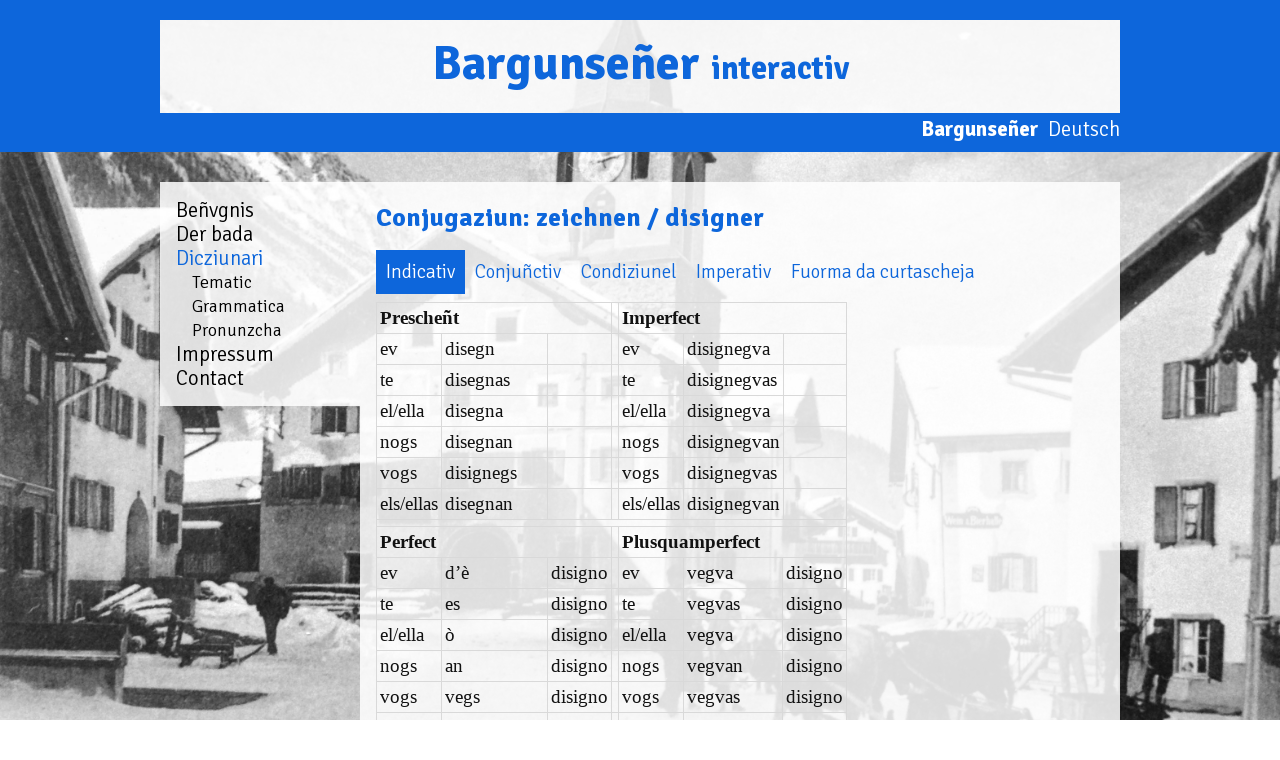

--- FILE ---
content_type: text/html
request_url: https://bargunsenar.ch/rm/dicziunari/c/disigner.html
body_size: 25710
content:
<!DOCTYPE html>
<html lang="rm">
<head>
	<meta http-equiv="Content-Type" content="text/html; charset=UTF-8"/>
    <title>Dicziunari Bargunseñer</title>
	<link rel="canonical" href="https://bargunsenar.ch/rm/dicziunari/c/disigner.html" />
    <link rel="preconnect" href="https://fonts.googleapis.com/">
    <link rel="preconnect" href="https://fonts.gstatic.com/" crossorigin>
    <link href="//fonts.googleapis.com/css2?family=Signika:wght@300;700&amp;display=swap" rel="stylesheet">
    <link rel="apple-touch-icon" sizes="180x180" href="../../../favicons/apple-touch-icon.png">
    <link rel="icon" type="image/png" sizes="32x32" href="../../../favicons/favicon-32x32.png">
    <link rel="icon" type="image/png" sizes="16x16" href="../../../favicons/favicon-16x16.png">
    <link rel="manifest" href="https://bargunsenar.ch/favicons/site.webmanifest">
    <link rel="mask-icon" href="../../../favicons/safari-pinned-tab.svg" color="#5bbad5">
    <link rel="shortcut icon" href="../../../favicons/favicon.ico">
    <meta name="msapplication-TileColor" content="#da532c">
    <meta name="msapplication-config" content="/favicons/browserconfig.xml">
    <meta name="theme-color" content="#ffffff">
    <meta name="viewport" content="width=device-width, initial-scale=1"/>
            <link rel="stylesheet" href="../../../assets/styles/reset-13891157fccdf496b045b7dad52a3cf6.css">
        <link rel="stylesheet" href="../../../assets/styles/app-70f42931689ffb50faf23c739b7a4f05.css">
            <script type="importmap">
{
    "imports": {
        "app": "../../../assets/app-22f9b750f3a4297a2f66573ab3320faa.js"
    }
}
</script>
<!-- ES Module Shims: Import maps polyfill for modules browsers without import maps support -->
<script async src="../../../npm-es-module-shims-1.7.2/dist/es-module-shims.js"></script>
<link rel="modulepreload" href="https://bargunsenar.ch../../../assets/app-22f9b750f3a4297a2f66573ab3320faa.js">
<script type="module">import 'app';</script>
    </head>
<body>
<header>
    <div class="title">
        <h1></h1>
        <h1>
            Bargunseñer
            <span class="interactiv">interactiv</span>
        </h1>
        <h1></h1>
        <div class="hamburger">
            <span class="bar"></span>
            <span class="bar"></span>
            <span class="bar"></span>
        </div>
    </div>
    <div class="lang-switcher">
        <ul>
            <li class="link-rm rm"><a href="../../../rm/dicziunari/c/disigner.html">Bargunseñer</a></li>
            <li class="link-de rm"><a href="../../../de/dicziunari/c/disigner.html">Deutsch</a></li>
        </ul>
    </div>
</header>
<div class="container">
    <main>
        <nav>
            <ul class="main">
                <li class="">
                    <a href="../../../rm/benvgnis.html">Beñvgnis</a>
                </li>
                <li class="">
                    <a href="../../../rm/bada.html">Der bada</a>
                </li>
                <li class="active ">
                    <a href="../../../rm/dicziunari.html">Dicziunari</a>
                    <ul>
                        <li class="">
                            <a href="../../../rm/tematic.html">Tematic</a>
                        </li>
                        <li class="">
                            <a href="../../../rm/grammatica.html">Grammatica</a>
                        </li>
                        <li class="">
                                                            <a href="../../../assets/pdf/Pronunzcha_ad_ortografia-1dfe720d5a0501637467532295d36893.pdf" target="_blank">Pronunzcha</a>
                                                    </li>
                    </ul>
                </li>
                <li class="">
                    <a href="../../../rm/impressum.html">Impressum</a>
                </li>
                <li class="">
                    <a href="../../../rm/contact.html">Contact</a>
                </li>
            </ul>
            <div class="lang-switcher">
                <ul>
                    <li class="link-rm rm"><a href="../../../rm/dicziunari/c/disigner.html">Bargunseñer</a></li>
                    <li class="link-de rm"><a href="../../../de/dicziunari/c/disigner.html">Deutsch</a></li>
                </ul>
            </div>
        </nav>
        <section class="content">
                        <h1>Conjugaziun: zeichnen / disigner</h1>
        <div class="conjugation-tab">
            <input checked="checked" id="tab1" type="radio" name="pct"/>
            <input id="tab2" type="radio" name="pct"/>
            <input id="tab3" type="radio" name="pct"/>
            <input id="tab4" type="radio" name="pct"/>
            <input id="tab5" type="radio" name="pct"/>
            <div class="navi">
                <ul>
                    <li class="tab1">
                        <label for="tab1">Indicativ</label>
                    </li>
                    <li class="tab2">
                        <label for="tab2">Conjuñctiv</label>
                    </li>
                    <li class="tab3">
                        <label for="tab3">Condiziunel</label>
                    </li>
                    <li class="tab4">
                        <label for="tab4">Imperativ</label>
                    </li>
                    <li class="tab5">
                        <label for="tab5">Fuorma da curtascheja</label>
                    </li>
                </ul>
            </div>
            <section>
                <div class="tab1 indicativ">
                    <table style="width: 445px;" border="1" cellspacing="0" cellpadding="0">
<tbody>
<tr>
<td colspan="4" valign="top" width="232">
<p><strong>Prescheñt</strong></p>
</td>
<td valign="top" width="14">
<p><strong></strong></p>
</td>
<td colspan="4" valign="top" width="198">
<p><strong>Imperfect</strong></p>
</td>
</tr>
<tr>
<td class="blau" valign="top" width="62">
<p>ev</p>
</td>
<td valign="top" width="78">
<p>disegn</p>
</td>
<td colspan="2" valign="top" width="92">
<p></p>
</td>
<td valign="top" width="14">
<p></p>
</td>
<td class="blau" valign="top" width="64">
<p>ev</p>
</td>
<td colspan="2" valign="top" width="85">
<p>disignegva</p>
</td>
<td valign="top" width="50">
<p></p>
</td>
</tr>
<tr>
<td class="blau" valign="top" width="62">
<p>te</p>
</td>
<td valign="top" width="78">
<p>disegnas</p>
</td>
<td colspan="2" valign="top" width="92">
<p></p>
</td>
<td valign="top" width="14">
<p></p>
</td>
<td class="blau" valign="top" width="64">
<p>te</p>
</td>
<td colspan="2" valign="top" width="85">
<p>disignegvas</p>
</td>
<td valign="top" width="50">
<p></p>
</td>
</tr>
<tr>
<td class="blau" valign="top" width="62">
<p>el/ella</p>
</td>
<td valign="top" width="78">
<p>disegna</p>
</td>
<td colspan="2" valign="top" width="92">
<p></p>
</td>
<td valign="top" width="14">
<p></p>
</td>
<td class="blau" valign="top" width="64">
<p>el/ella</p>
</td>
<td colspan="2" valign="top" width="85">
<p>disignegva</p>
</td>
<td valign="top" width="50">
<p></p>
</td>
</tr>
<tr>
<td class="blau" valign="top" width="62">
<p>nogs</p>
</td>
<td valign="top" width="78">
<p>disegnan</p>
</td>
<td colspan="2" valign="top" width="92">
<p></p>
</td>
<td valign="top" width="14">
<p></p>
</td>
<td class="blau" valign="top" width="64">
<p>nogs</p>
</td>
<td colspan="2" valign="top" width="85">
<p>disignegvan</p>
</td>
<td valign="top" width="50">
<p></p>
</td>
</tr>
<tr>
<td class="blau" valign="top" width="62">
<p>vogs</p>
</td>
<td valign="top" width="78">
<p>disignegs</p>
</td>
<td colspan="2" valign="top" width="92">
<p></p>
</td>
<td valign="top" width="14">
<p></p>
</td>
<td class="blau" valign="top" width="64">
<p>vogs</p>
</td>
<td colspan="2" valign="top" width="85">
<p>disignegvas</p>
</td>
<td valign="top" width="50">
<p></p>
</td>
</tr>
<tr>
<td class="blau" valign="top" width="62">
<p>els/ellas</p>
</td>
<td valign="top" width="78">
<p>disegnan</p>
</td>
<td colspan="2" valign="top" width="92">
<p></p>
</td>
<td valign="top" width="14">
<p></p>
</td>
<td class="blau" valign="top" width="64">
<p>els/ellas</p>
</td>
<td colspan="2" valign="top" width="85">
<p>disignegvan</p>
</td>
<td valign="top" width="50">
<p></p>
</td>
</tr>
<tr>
<td colspan="9" valign="top" width="445">
<p></p>
</td>
</tr>
<tr>
<td colspan="4" valign="top" width="232">
<p><strong>Perfect</strong></p>
</td>
<td valign="top" width="14">
<p><strong></strong></p>
</td>
<td colspan="4" valign="top" width="198">
<p><strong>Plusquamperfect</strong></p>
</td>
</tr>
<tr>
<td class="blau" valign="top" width="62">
<p>ev</p>
</td>
<td valign="top" width="78">
<p>d’è</p>
</td>
<td colspan="2" valign="top" width="92">
<p>disigno</p>
</td>
<td valign="top" width="14">
<p></p>
</td>
<td class="blau" valign="top" width="64">
<p>ev</p>
</td>
<td valign="top" width="71">
<p>vegva</p>
</td>
<td colspan="2" valign="top" width="64">
<p>disigno</p>
</td>
</tr>
<tr>
<td class="blau" valign="top" width="62">
<p>te</p>
</td>
<td valign="top" width="78">
<p>es</p>
</td>
<td colspan="2" valign="top" width="92">
<p>disigno</p>
</td>
<td valign="top" width="14">
<p></p>
</td>
<td class="blau" valign="top" width="64">
<p>te</p>
</td>
<td valign="top" width="71">
<p>vegvas</p>
</td>
<td colspan="2" valign="top" width="64">
<p>disigno</p>
</td>
</tr>
<tr>
<td class="blau" valign="top" width="62">
<p>el/ella</p>
</td>
<td valign="top" width="78">
<p>ò</p>
</td>
<td colspan="2" valign="top" width="92">
<p>disigno</p>
</td>
<td valign="top" width="14">
<p></p>
</td>
<td class="blau" valign="top" width="64">
<p>el/ella</p>
</td>
<td valign="top" width="71">
<p>vegva</p>
</td>
<td colspan="2" valign="top" width="64">
<p>disigno</p>
</td>
</tr>
<tr>
<td class="blau" valign="top" width="62">
<p>nogs</p>
</td>
<td valign="top" width="78">
<p>an</p>
</td>
<td colspan="2" valign="top" width="92">
<p>disigno</p>
</td>
<td valign="top" width="14">
<p></p>
</td>
<td class="blau" valign="top" width="64">
<p>nogs</p>
</td>
<td valign="top" width="71">
<p>vegvan</p>
</td>
<td colspan="2" valign="top" width="64">
<p>disigno</p>
</td>
</tr>
<tr>
<td class="blau" valign="top" width="62">
<p>vogs</p>
</td>
<td valign="top" width="78">
<p>vegs</p>
</td>
<td colspan="2" valign="top" width="92">
<p>disigno</p>
</td>
<td valign="top" width="14">
<p></p>
</td>
<td class="blau" valign="top" width="64">
<p>vogs</p>
</td>
<td valign="top" width="71">
<p>vegvas</p>
</td>
<td colspan="2" valign="top" width="64">
<p>disigno</p>
</td>
</tr>
<tr>
<td class="blau" valign="top" width="62">
<p>els/ellas</p>
</td>
<td valign="top" width="78">
<p>an</p>
</td>
<td colspan="2" valign="top" width="92">
<p>disigno</p>
</td>
<td valign="top" width="14">
<p></p>
</td>
<td class="blau" valign="top" width="64">
<p>els/ellas</p>
</td>
<td valign="top" width="71">
<p>vegvan</p>
</td>
<td colspan="2" valign="top" width="64">
<p>disigno</p>
</td>
</tr>
<tr>
<td colspan="9" valign="top" width="445">
<p></p>
</td>
</tr>
<tr>
<td colspan="4" valign="top" width="232">
<p><strong>Futur</strong></p>
</td>
<td valign="top" width="14">
<p><strong></strong></p>
</td>
<td colspan="4" valign="top" width="198">
<p><strong>Futur anteriogr</strong></p>
</td>
</tr>
<tr>
<td class="blau" valign="top" width="62">
<p>ev</p>
</td>
<td colspan="2" valign="top" width="92">
<p>disignaro</p>
</td>
<td valign="top" width="78">
<p></p>
</td>
<td valign="top" width="14">
<p></p>
</td>
<td class="blau" valign="top" width="64">
<p>ev</p>
</td>
<td valign="top" width="71">
<p>varo</p>
</td>
<td colspan="2" valign="top" width="64">
<p>disigno</p>
</td>
</tr>
<tr>
<td class="blau" valign="top" width="62">
<p>te</p>
</td>
<td colspan="2" valign="top" width="92">
<p>disignarossas</p>
</td>
<td valign="top" width="78">
<p></p>
</td>
<td valign="top" width="14">
<p></p>
</td>
<td class="blau" valign="top" width="64">
<p>te</p>
</td>
<td valign="top" width="71">
<p>varossas</p>
</td>
<td colspan="2" valign="top" width="64">
<p>disigno</p>
</td>
</tr>
<tr>
<td class="blau" valign="top" width="62">
<p>el/ella</p>
</td>
<td colspan="2" valign="top" width="92">
<p>disignaro</p>
</td>
<td valign="top" width="78">
<p></p>
</td>
<td valign="top" width="14">
<p></p>
</td>
<td class="blau" valign="top" width="64">
<p>el/ella</p>
</td>
<td valign="top" width="71">
<p>varo</p>
</td>
<td colspan="2" valign="top" width="64">
<p>disigno</p>
</td>
</tr>
<tr>
<td class="blau" valign="top" width="62">
<p>nogs</p>
</td>
<td colspan="2" valign="top" width="92">
<p>disignaron</p>
</td>
<td valign="top" width="78">
<p></p>
</td>
<td valign="top" width="14">
<p></p>
</td>
<td class="blau" valign="top" width="64">
<p>nogs</p>
</td>
<td valign="top" width="71">
<p>varon</p>
</td>
<td colspan="2" valign="top" width="64">
<p>disigno</p>
</td>
</tr>
<tr>
<td class="blau" valign="top" width="62">
<p>vogs</p>
</td>
<td colspan="2" valign="top" width="92">
<p>disignarossas</p>
</td>
<td valign="top" width="78">
<p></p>
</td>
<td valign="top" width="14">
<p></p>
</td>
<td class="blau" valign="top" width="64">
<p>vogs</p>
</td>
<td valign="top" width="71">
<p>varossas</p>
</td>
<td colspan="2" valign="top" width="64">
<p>disigno</p>
</td>
</tr>
<tr>
<td class="blau" valign="top" width="62">
<p>els/ellas</p>
</td>
<td colspan="2" valign="top" width="92">
<p>disignaron</p>
</td>
<td valign="top" width="78">
<p></p>
</td>
<td valign="top" width="14">
<p></p>
</td>
<td class="blau" valign="top" width="64">
<p>els/ellas</p>
</td>
<td valign="top" width="71">
<p>varon</p>
</td>
<td colspan="2" valign="top" width="64">
<p>disigno</p>
</td>
</tr>
</tbody>
</table>
                </div>
                <div class="tab2 conjunctiv">
                    <table style="width: 473px;" border="1" cellspacing="0" cellpadding="0">
<tbody>
<tr>
<td valign="top" width="76">
<p><strong>Prescheñt</strong></p>
</td>
<td valign="top" width="71">
<p></p>
</td>
<td valign="top" width="90">
<p><strong></strong></p>
</td>
<td valign="top" width="12">
<p><strong></strong></p>
</td>
<td valign="top" width="105">
<p><strong>Imperfect</strong></p>
</td>
<td colspan="2" valign="top" width="83">
<p></p>
</td>
<td valign="top" width="35">
<p></p>
</td>
</tr>
<tr>
<td class="blau" valign="top" width="76">
<p>ch’ ev</p>
</td>
<td valign="top" width="71">
<p>disegna</p>
</td>
<td valign="top" width="90">
<p></p>
</td>
<td valign="top" width="12">
<p></p>
</td>
<td class="blau" valign="top" width="105">
<p>ch’ ev</p>
</td>
<td colspan="2" valign="top" width="83">
<p>disigness</p>
</td>
<td valign="top" width="35">
<p></p>
</td>
</tr>
<tr>
<td class="blau" valign="top" width="76">
<p>cha te</p>
</td>
<td valign="top" width="71">
<p>disegnas</p>
</td>
<td valign="top" width="90">
<p></p>
</td>
<td valign="top" width="12">
<p></p>
</td>
<td class="blau" valign="top" width="105">
<p>cha te</p>
</td>
<td colspan="2" valign="top" width="83">
<p>disignessas</p>
</td>
<td valign="top" width="35">
<p></p>
</td>
</tr>
<tr>
<td class="blau" valign="top" width="76">
<p>ch’el/ella</p>
</td>
<td valign="top" width="71">
<p>disegna</p>
</td>
<td valign="top" width="90">
<p></p>
</td>
<td valign="top" width="12">
<p></p>
</td>
<td class="blau" valign="top" width="105">
<p>ch’el/ella</p>
</td>
<td colspan="2" valign="top" width="83">
<p>disigness</p>
</td>
<td valign="top" width="35">
<p></p>
</td>
</tr>
<tr>
<td class="blau" valign="top" width="76">
<p>cha nogs</p>
</td>
<td valign="top" width="71">
<p>disegnan</p>
</td>
<td valign="top" width="90">
<p></p>
</td>
<td valign="top" width="12">
<p></p>
</td>
<td class="blau" valign="top" width="105">
<p>cha nogs</p>
</td>
<td colspan="2" valign="top" width="83">
<p>disignessan</p>
</td>
<td valign="top" width="35">
<p></p>
</td>
</tr>
<tr>
<td class="blau" valign="top" width="76">
<p>cha vogs</p>
</td>
<td valign="top" width="71">
<p>disegnas</p>
</td>
<td valign="top" width="90">
<p></p>
</td>
<td valign="top" width="12">
<p></p>
</td>
<td class="blau" valign="top" width="105">
<p>cha vogs</p>
</td>
<td colspan="2" valign="top" width="83">
<p>disignessas</p>
</td>
<td valign="top" width="35">
<p></p>
</td>
</tr>
<tr>
<td class="blau" valign="top" width="76">
<p>ch’els/ellas</p>
</td>
<td valign="top" width="71">
<p>disegnan</p>
</td>
<td valign="top" width="90">
<p></p>
</td>
<td valign="top" width="12">
<p></p>
</td>
<td class="blau" valign="top" width="105">
<p>ch’els/ellas</p>
</td>
<td colspan="2" valign="top" width="83">
<p>disignessan</p>
</td>
<td valign="top" width="35">
<p></p>
</td>
</tr>
<tr>
<td colspan="8" valign="top" width="473">
<p></p>
</td>
</tr>
<tr>
<td valign="top" width="76">
<p><strong>Perfect</strong></p>
</td>
<td valign="top" width="71">
<p></p>
</td>
<td valign="top" width="90">
<p></p>
</td>
<td valign="top" width="12">
<p></p>
</td>
<td valign="top" width="105">
<p><strong>Plusquamperfect</strong></p>
</td>
<td valign="top" width="55">
<p></p>
</td>
<td colspan="2" valign="top" width="64">
<p></p>
</td>
</tr>
<tr>
<td class="blau" valign="top" width="76">
<p>ch’ ev</p>
</td>
<td valign="top" width="71">
<p>vaża</p>
</td>
<td valign="top" width="90">
<p>disigno</p>
</td>
<td valign="top" width="12">
<p></p>
</td>
<td class="blau" valign="top" width="105">
<p>ch’ ev</p>
</td>
<td valign="top" width="55">
<p>vess</p>
</td>
<td colspan="2" valign="top" width="64">
<p>disigno</p>
</td>
</tr>
<tr>
<td class="blau" valign="top" width="76">
<p>cha te</p>
</td>
<td valign="top" width="71">
<p>vażas</p>
</td>
<td valign="top" width="90">
<p>disigno</p>
</td>
<td valign="top" width="12">
<p></p>
</td>
<td class="blau" valign="top" width="105">
<p>cha te</p>
</td>
<td valign="top" width="55">
<p>vessas</p>
</td>
<td colspan="2" valign="top" width="64">
<p>disigno</p>
</td>
</tr>
<tr>
<td class="blau" valign="top" width="76">
<p>ch’el/ella</p>
</td>
<td valign="top" width="71">
<p>vaża</p>
</td>
<td valign="top" width="90">
<p>disigno</p>
</td>
<td valign="top" width="12">
<p></p>
</td>
<td class="blau" valign="top" width="105">
<p>ch’el/ella</p>
</td>
<td valign="top" width="55">
<p>vess</p>
</td>
<td colspan="2" valign="top" width="64">
<p>disigno</p>
</td>
</tr>
<tr>
<td class="blau" valign="top" width="76">
<p>cha nogs</p>
</td>
<td valign="top" width="71">
<p>vażan</p>
</td>
<td valign="top" width="90">
<p>disigno</p>
</td>
<td valign="top" width="12">
<p></p>
</td>
<td class="blau" valign="top" width="105">
<p>cha nogs</p>
</td>
<td valign="top" width="55">
<p>vessan</p>
</td>
<td colspan="2" valign="top" width="64">
<p>disigno</p>
</td>
</tr>
<tr>
<td class="blau" valign="top" width="76">
<p>cha vogs</p>
</td>
<td valign="top" width="71">
<p>vażas</p>
</td>
<td valign="top" width="90">
<p>disigno</p>
</td>
<td valign="top" width="12">
<p></p>
</td>
<td class="blau" valign="top" width="105">
<p>cha vogs</p>
</td>
<td valign="top" width="55">
<p>vessas</p>
</td>
<td colspan="2" valign="top" width="64">
<p>disigno</p>
</td>
</tr>
<tr>
<td class="blau" valign="top" width="76">
<p>ch’els/ellas</p>
</td>
<td valign="top" width="71">
<p>vażan</p>
</td>
<td valign="top" width="90">
<p>disigno</p>
</td>
<td valign="top" width="12">
<p></p>
</td>
<td class="blau" valign="top" width="105">
<p>ch’els/ellas</p>
</td>
<td valign="top" width="55">
<p>vessan</p>
</td>
<td colspan="2" valign="top" width="64">
<p>disigno</p>
</td>
</tr>
</tbody>
</table>
                </div>
                <div class="tab3 condiziunel">
                    <table style="width: 466px;" border="1" cellspacing="0" cellpadding="0">
<tbody>
<tr>
<td colspan="2" valign="top" width="237">
<p><strong>Prescheñt</strong></p>
</td>
<td valign="top" width="12">
<p><strong></strong></p>
</td>
<td colspan="3" valign="top" width="217">
<p><strong>Passo</strong></p>
</td>
</tr>
<tr>
<td class="blau" valign="top" width="76">
<p>ev</p>
</td>
<td valign="top" width="161">
<p>disigness</p>
</td>
<td valign="top" width="12">
<p></p>
</td>
<td class="blau" valign="top" width="61">
<p>ev</p>
</td>
<td valign="top" width="50">
<p>vess</p>
</td>
<td valign="top" width="106">
<p>disigno</p>
</td>
</tr>
<tr>
<td class="blau" valign="top" width="76">
<p>te</p>
</td>
<td valign="top" width="161">
<p>disignessas</p>
</td>
<td valign="top" width="12">
<p></p>
</td>
<td class="blau" valign="top" width="61">
<p>te</p>
</td>
<td valign="top" width="50">
<p>vessas</p>
</td>
<td valign="top" width="106">
<p>disigno</p>
</td>
</tr>
<tr>
<td class="blau" valign="top" width="76">
<p>el/ella</p>
</td>
<td valign="top" width="161">
<p>disigness</p>
</td>
<td valign="top" width="12">
<p></p>
</td>
<td class="blau" valign="top" width="61">
<p>el/ella</p>
</td>
<td valign="top" width="50">
<p>vess</p>
</td>
<td valign="top" width="106">
<p>disigno</p>
</td>
</tr>
<tr>
<td class="blau" valign="top" width="76">
<p>nogs</p>
</td>
<td valign="top" width="161">
<p>disignessan</p>
</td>
<td valign="top" width="12">
<p></p>
</td>
<td class="blau" valign="top" width="61">
<p>nogs</p>
</td>
<td valign="top" width="50">
<p>vessan</p>
</td>
<td valign="top" width="106">
<p>disigno</p>
</td>
</tr>
<tr>
<td class="blau" valign="top" width="76">
<p>vogs</p>
</td>
<td valign="top" width="161">
<p>disignessas</p>
</td>
<td valign="top" width="12">
<p></p>
</td>
<td class="blau" valign="top" width="61">
<p>vogs</p>
</td>
<td valign="top" width="50">
<p>vessas</p>
</td>
<td valign="top" width="106">
<p>disigno</p>
</td>
</tr>
<tr>
<td class="blau" valign="top" width="76">
<p>els/ellas</p>
</td>
<td valign="top" width="161">
<p>disignessan</p>
</td>
<td valign="top" width="12">
<p></p>
</td>
<td class="blau" valign="top" width="61">
<p>els/ellas</p>
</td>
<td valign="top" width="50">
<p>vessan</p>
</td>
<td valign="top" width="106">
<p>disigno</p>
</td>
</tr>
</tbody>
</table>
                </div>
                <div class="tab4 imperativ">
                    <table border="1" cellspacing="0" cellpadding="0">
<tbody>
<tr>
<td valign="top" width="92">
<p><strong>affirmativ</strong></p>
</td>
<td valign="top" width="14">
<p></p>
</td>
<td colspan="2" valign="top" width="142">
<p><strong>negativ</strong></p>
</td>
</tr>
<tr>
<td valign="top" width="92">
<p></p>
</td>
<td valign="top" width="14">
<p></p>
</td>
<td valign="top" width="71">
<p></p>
</td>
<td valign="top" width="71">
<p></p>
</td>
</tr>
<tr>
<td valign="top" width="92">
<p>Disegna!</p>
</td>
<td valign="top" width="14">
<p></p>
</td>
<td valign="top" width="71">
<p>Bech</p>
</td>
<td valign="top" width="71">
<p>disigner!</p>
</td>
</tr>
<tr>
<td valign="top" width="92">
<p></p>
</td>
<td valign="top" width="14">
<p></p>
</td>
<td valign="top" width="71">
<p></p>
</td>
<td valign="top" width="71">
<p></p>
</td>
</tr>
<tr>
<td valign="top" width="92">
<p>Disegnans!</p>
</td>
<td valign="top" width="14">
<p></p>
</td>
<td valign="top" width="71">
<p></p>
</td>
<td valign="top" width="71">
<p></p>
</td>
</tr>
<tr>
<td valign="top" width="92">
<p>Disignè!</p>
</td>
<td valign="top" width="14">
<p></p>
</td>
<td valign="top" width="71">
<p>Bech</p>
</td>
<td valign="top" width="71">
<p>disignè!</p>
</td>
</tr>
<tr>
<td valign="top" width="92">
<p></p>
</td>
<td valign="top" width="14">
<p></p>
</td>
<td valign="top" width="71">
<p></p>
</td>
<td valign="top" width="71">
<p></p>
</td>
</tr>
</tbody>
</table>
                </div>
                <div class="tab5 curtascheja">
                    <table style="width: 388px;" border="1" cellspacing="0" cellpadding="0">
<tbody>
<tr>
<td colspan="2" valign="top" width="176">
<p><strong>affirmativ</strong></p>
</td>
<td valign="top" width="14">
<p></p>
</td>
<td colspan="3" valign="top" width="198">
<p><strong>negativ</strong></p>
</td>
</tr>
<tr>
<td valign="top" width="83">
<p></p>
</td>
<td valign="top" width="92">
<p></p>
</td>
<td valign="top" width="14">
<p></p>
</td>
<td valign="top" width="85">
<p></p>
</td>
<td valign="top" width="35">
<p></p>
</td>
<td valign="top" width="78">
<p></p>
</td>
</tr>
<tr>
<td class="blau" valign="top" width="83">
<p>Vogs <span style="font-size: 14px;">(singular)</span></p>
</td>
<td valign="top" width="92">
<p>disignegs</p>
</td>
<td valign="top" width="14">
<p></p>
</td>
<td class="blau" valign="top" width="85">
<p>Vogs <span style="font-size: 14px;">(singular)</span></p>
</td>
<td valign="top" width="35">
<p>nu</p>
</td>
<td valign="top" width="78">
<p>disignegs</p>
</td>
</tr>
<tr>
<td class="blau" valign="top" width="83">
<p></p>
</td>
<td valign="top" width="92">
<p></p>
</td>
<td valign="top" width="14">
<p></p>
</td>
<td class="blau" valign="top" width="85">
<p></p>
</td>
<td valign="top" width="35">
<p></p>
</td>
<td valign="top" width="78">
<p></p>
</td>
</tr>
<tr>
<td class="blau" valign="top" width="83">
<p></p>
</td>
<td valign="top" width="92">
<p></p>
</td>
<td valign="top" width="14">
<p></p>
</td>
<td class="blau" valign="top" width="85">
<p></p>
</td>
<td valign="top" width="35">
<p></p>
</td>
<td valign="top" width="78">
<p></p>
</td>
</tr>
<tr>
<td class="blau" valign="top" width="83">
<p>Vogs <span style="font-size: 14px;">(plural)</span></p>
</td>
<td valign="top" width="92">
<p>dirigegs</p>
</td>
<td valign="top" width="14">
<p></p>
</td>
<td class="blau" valign="top" width="85">
<p>Vogs  <span style="font-size: 14px;">(plural)</span></p>
</td>
<td valign="top" width="35">
<p>nu</p>
</td>
<td valign="top" width="78">
<p>disignegs</p>
</td>
</tr>
<tr>
<td valign="top" width="83">
<p></p>
</td>
<td valign="top" width="92">
<p></p>
</td>
<td valign="top" width="14">
<p></p>
</td>
<td valign="top" width="85">
<p></p>
</td>
<td valign="top" width="35">
<p></p>
</td>
<td valign="top" width="78">
<p></p>
</td>
</tr>
</tbody>
</table>
                </div>
            </section>
        </div>
            </section>
    </main>
</div>
</body>
</html>

--- FILE ---
content_type: text/css
request_url: https://bargunsenar.ch/assets/styles/app-70f42931689ffb50faf23c739b7a4f05.css
body_size: 12629
content:
body {
  background-image: url("../images/bg-bbde681154470f56d925e60c1cb528bc.jpg");
  background-position: center center;
  background-repeat: no-repeat;
  background-size: cover;
  background-attachment: fixed;
  font: 14pt/130% Times, "Times New Roman", serif;
  color: #121212;
  overflow-x: hidden;
}
body.no-bg {
  background-image: unset;
  padding: 20px;
}
body.no-bg h1 {
  color: #0D66DB;
  font-size: 26px;
  font-family: "Signika", sans-serif;
}
body.active {
  overflow-y: hidden;
}

header {
  background-color: #0D66DB;
  height: 64px;
}
header .title {
  display: flex;
  flex-direction: row;
  justify-content: space-between;
  align-items: center;
}
header .title h1 {
  font-family: "Signika", sans-serif;
  font-weight: 700;
  color: white;
  margin: 1rem;
  font-size: 2rem;
}
header .title h1 .interactiv {
  font-size: 1.5rem;
}
header .title h1:nth-of-type(1), header .title h1:nth-of-type(3) {
  display: none;
}
header .title .hamburger {
  display: inline-block;
  padding: 0.5rem;
  cursor: pointer;
}
header .title .hamburger .bar {
  display: block;
  height: 3px;
  width: 35px;
  margin: 0.5rem 0;
  background: white;
  transition: all 0.3s ease-in-out;
}
header .title .hamburger.active .bar:nth-child(2) {
  opacity: 0;
}
header .title .hamburger.active .bar:nth-child(1) {
  transform: translateY(11px) rotate(45deg);
}
header .title .hamburger.active .bar:nth-child(3) {
  transform: translateY(-11px) rotate(-45deg);
}
header .lang-switcher {
  display: none;
}
@media screen and (min-width: 992px) {
  header {
    height: unset;
    background-color: unset;
    margin-bottom: 30px;
  }
  header .title {
    justify-content: center;
    align-items: stretch;
    border-top: 20px solid #0D66DB;
    border-bottom: 4px solid #0D66DB;
  }
  header .title h1 {
    margin: 0;
    padding: 2rem 0;
  }
  header .title h1:nth-of-type(2) {
    flex-shrink: 0;
    width: 960px;
    font-size: 3rem;
    background-color: rgba(255, 255, 255, 0.85);
    color: #0D66DB;
    text-align: center;
  }
  header .title h1:nth-of-type(2) .interactiv {
    font-size: 2rem;
  }
  header .title h1:nth-of-type(1), header .title h1:nth-of-type(3) {
    background-color: #0D66DB;
    flex-grow: 1;
    display: block;
  }
  header .title .hamburger {
    display: none;
  }
  header .lang-switcher {
    font-family: "Signika", sans-serif;
    display: block;
    background-color: #0D66DB;
  }
  header .lang-switcher ul {
    max-width: 960px;
    margin: 0 auto;
    display: flex;
    justify-content: flex-end;
  }
  header .lang-switcher ul li {
    margin-bottom: 10px;
    margin-left: 10px;
  }
  header .lang-switcher ul li a {
    font-size: 1.3rem;
    color: white;
    text-decoration: none;
  }
  header .lang-switcher ul li.link-rm.rm, header .lang-switcher ul li.link-de.de {
    font-weight: bold;
  }
}

main nav {
  position: fixed;
  right: -100%;
  top: 64px;
  height: calc(100vh - 64px);
  width: 100%;
  flex-direction: column;
  background-color: #fff;
  transition: 0.3s;
  z-index: 1;
}
main nav.active {
  right: 0;
}
main nav ul.main li {
  font-size: 1.5rem;
  padding: 0.5rem;
  border-bottom: 1px solid #0D66DB;
}
main nav ul.main li a {
  font-family: "Signika", sans-serif;
  color: black;
  text-decoration: none;
}
main nav ul.main li.active > a {
  color: #0D66DB;
}
main nav ul.main li li {
  margin-left: 2rem;
  font-size: 1.2rem;
  border-bottom: 0;
}
main nav .lang-switcher ul {
  display: flex;
  flex-direction: row;
  justify-content: flex-end;
  margin-top: 2rem;
}
main nav .lang-switcher ul li {
  margin-right: 1rem;
}
main nav .lang-switcher ul li a {
  font-family: "Signika", sans-serif;
  color: black;
  text-decoration: none;
  font-size: 1.2rem;
}
main nav .lang-switcher ul li.link-rm.rm, main nav .lang-switcher ul li.link-de.de {
  font-weight: bold;
}
@media screen and (min-width: 992px) {
  main {
    display: flex;
    gap: 0.5rem;
    align-items: flex-start;
  }
  main nav {
    position: static;
    width: 200px;
    background-color: rgba(255, 255, 255, 0.85);
    height: unset;
    flex-shrink: 0;
  }
  main nav ul.main {
    padding: 1rem;
  }
  main nav ul.main li {
    border: 0;
    padding: 0;
    font-size: 1.3rem;
  }
  main nav ul.main li li {
    margin-left: 1rem;
    font-size: 1.1rem;
  }
  main nav .lang-switcher {
    display: none;
  }
  main section.content {
    padding: 1.5rem 1rem;
    min-height: 200px;
  }
}

section.content {
  background-color: rgba(255, 255, 255, 0.85);
  padding: 1rem 0.5rem;
  flex-grow: 1;
}
section.content h1 {
  margin: 0 0 20px;
  padding: 0;
  font-family: "Signika", sans-serif;
  font-size: 26px;
  font-weight: bold;
  color: #0D66DB;
}
section.content h2 {
  margin: 40px 0 10px;
  padding: 0;
  font-family: "Signika", sans-serif;
  font-size: 22px;
  font-weight: bold;
  color: #121212;
}
section.content h3 {
  margin: 30px 0 0;
  padding: 0 0 20px;
  font-family: "Signika", sans-serif;
  font-size: 19px;
  font-weight: bold;
  color: #0D66DB;
}
section.content table {
  width: 100%;
}
section.content th {
  font-weight: 700;
  text-align: start;
  vertical-align: top;
}
section.content td {
  text-align: start;
  vertical-align: top;
}
section.content p {
  margin-bottom: 12px;
}
section.content hr {
  width: 100%;
  margin-top: 50px;
  margin-bottom: 50px;
  border-top: 5px solid #0D66DB;
  border-right: 0;
  border-bottom: 0;
  border-left: 0;
  border-collapse: collapse;
}
section.content b, section.content strong {
  font-weight: bold;
}
section.content i {
  font-style: italic;
}

@media screen and (min-width: 992px) {
  .container {
    max-width: 960px;
    margin: 0 auto;
  }
}

.navi {
  min-height: 32px;
}

.conjugation-tab > input,
.conjugation-tab section > div {
  display: none;
}

#tab1:checked ~ section .tab1,
#tab2:checked ~ section .tab2,
#tab3:checked ~ section .tab3,
#tab4:checked ~ section .tab4,
#tab5:checked ~ section .tab5 {
  display: block;
}

.conjugation-tab {
  width: 100%;
  margin: 0 auto;
}
.conjugation-tab ul {
  list-style: none;
  margin: 0;
  padding: 0;
}
.conjugation-tab ul li label {
  font-family: "Signika", serif;
  float: left;
  padding: 10px;
  color: #0D66DB;
}
.conjugation-tab ul li label:hover {
  background: #bebebe;
  cursor: pointer;
}
.conjugation-tab ul li:not(:last-child) label {
  border-right-width: 0;
}
.conjugation-tab section {
  clear: both;
  margin-top: 20px;
}
.conjugation-tab section div {
  width: 100%;
}

#tab1:checked ~ div .tab1 label,
#tab2:checked ~ div .tab2 label,
#tab3:checked ~ div .tab3 label,
#tab4:checked ~ div .tab4 label,
#tab5:checked ~ div .tab5 label {
  background: #0D66DB;
  color: white;
  position: relative;
}

.indicativ table, .indicativ tr, .indicativ td, .conjunctiv table, .conjunctiv tr, .conjunctiv td, .condiziunel table, .condiziunel tr, .condiziunel td, .imperativ table, .imperativ tr, .imperativ td, .curtascheja table, .curtascheja tr, .curtascheja td {
  width: 690px;
  border: 1px solid #d9d9d9;
  border-collapse: collapse;
  border-spacing: 5px;
}

.indicativ td, .conjunctiv td, .condiziunel td, .imperativ td, .curtascheja td {
  padding: 3px;
  border: 1px solid #d9d9d9;
  border-collapse: collapse;
  border-spacing: 5px;
}

.indicativ td p, .conjunctiv td p, .condiziunel td p, .imperativ td p, .curtascheja td p {
  margin: 0;
  padding: 0;
}

.tabelladetagls {
  width: 100%;
  border-collapse: collapse;
}
.tabelladetagls td {
  padding-top: 5px;
  padding-bottom: 5px;
  border-top: 1px solid #e6e6e6;
}
.tabelladetagls .detaglscategoria {
  width: 30%;
}

.navigaziundicziunari {
  font-family: "Signika", sans-serif;
  margin: 0;
  padding: 0;
}
.navigaziundicziunari a {
  text-decoration: none;
  color: #0D66DB;
}
.navigaziundicziunari ul {
  display: flex;
  margin: 0;
  padding: 0;
  list-style-type: none;
  justify-content: flex-end;
}
.navigaziundicziunari ul li {
  margin: 0;
  padding: 0 0 0 10px;
}

.search-form {
  padding: 10px;
  background-color: rgba(18, 18, 18, 0.35);
  font-family: "Signika", sans-serif;
  display: flex;
  flex-direction: column;
}
.search-form .first-row {
  display: flex;
  flex-direction: column;
}
.search-form .first-row .search-term input[type=search] {
  width: 100%;
}
@media screen and (min-width: 992px) {
  .search-form .first-row {
    flex-direction: row;
    gap: 16px;
  }
  .search-form .first-row .search-term {
    flex-grow: 1;
  }
  .search-form .first-row .language {
    width: 340px;
    flex-grow: 0;
    flex-shrink: 0;
    margin-top: 20px;
  }
}
.search-form .second-row {
  text-align: right;
}

table.dicziunari {
  width: 100%;
  border-collapse: collapse;
}
table.dicziunari tr.item td {
  padding-top: 12px;
  padding-bottom: 12px;
}
table.dicziunari tr:hover {
  background-color: rgba(13, 102, 219, 0.25);
}
table.dicziunari tr.bustab:hover {
  background-color: rgba(255, 255, 255, 0.01);
}
table.dicziunari td.tudestg {
  width: 25%;
  padding-left: 8px;
  padding-right: 16px;
}
table.dicziunari td.colliaziun {
  padding-left: 16px;
  padding-right: 8px;
}
table.dicziunari td.colliaziun a {
  font: 90% "Signika", sans-serif;
  text-decoration: none;
  color: #0D66DB;
}
table.dicziunari .bustab {
  border-top: 0;
  border-right: 0;
  border-bottom: 1px solid #0D66DB;
  border-left: 0;
  border-collapse: collapse;
  border-spacing: 0;
  font-family: Signika, sans-serif;
  font-weight: normal;
  color: #0D66DB;
}
table.dicziunari .bustab td {
  padding-top: 50px;
}
table.dicziunari td {
  vertical-align: top;
  text-align: left;
}
table.dicziunari td p {
  margin-bottom: 0;
  max-width: calc(100% - 20px);
}
@media screen and (max-width: 992px) {
  table.dicziunari tr {
    display: flex;
    flex-direction: row;
    flex-wrap: wrap;
  }
  table.dicziunari tr.item {
    border-bottom: 1px solid grey;
  }
  table.dicziunari tr td.tudestg, table.dicziunari tr td.bargunzegner, table.dicziunari tr td.colliaziun {
    width: unset;
    height: unset;
    padding: 4px;
  }
  table.dicziunari tr .tudestg {
    order: 1;
    flex-grow: 1;
    font-style: italic;
    padding: 0;
  }
  table.dicziunari tr .bargunzegner {
    order: 3;
    width: 100%;
    min-width: 100%;
    margin-left: 16px;
    padding: 0;
  }
  table.dicziunari tr .colliaziun {
    order: 2;
    padding: 0;
  }
  table.dicziunari tr .colliaziun br {
    display: none;
  }
  table.dicziunari tr .colliaziun a {
    padding-left: 8px;
  }
}
table.dicziunari .audio-button {
  cursor: pointer;
  top: 2px;
  position: relative;
  padding: 2px;
}

.grammar {
  counter-reset: livel1;
}
.grammar table {
  border: 1px solid #d9d9d9;
  border-collapse: collapse;
  border-spacing: 5px;
  width: 100%;
  table-layout: fixed;
}
.grammar table.numerals td:nth-of-type(1), .grammar table.numerals td:nth-of-type(3), .grammar table.numerals td:nth-of-type(5) {
  width: 10%;
}
.grammar table.numerals td:nth-of-type(2), .grammar table.numerals td:nth-of-type(4), .grammar table.numerals td:nth-of-type(6) {
  width: 23%;
}
.grammar tr {
  border: 1px solid #d9d9d9;
  border-collapse: collapse;
  border-spacing: 5px;
}
.grammar td {
  border: 1px solid #d9d9d9;
  border-collapse: collapse;
  border-spacing: 5px;
  padding: 2px;
}
.grammar td p {
  margin: 0;
  padding: 0;
}
.grammar h2:before {
  content: counter(livel1) " ";
  counter-increment: livel1;
}
.grammar h2 {
  counter-reset: livel2;
}
.grammar h3:before {
  content: counter(livel1) "." counter(livel2) " ";
  counter-increment: livel2;
}
.grammar .back-link {
  display: block;
  text-align: right;
}

table.indextematica .tudestg {
  width: 50%;
}
table.indextematica ul {
  font-family: "Signika", sans-serif;
  font-size: 1rem;
  list-style-type: disc;
}
table.indextematica ul li {
  margin-left: 15px;
  padding-left: 15px;
}
table.indextematica ul a {
  text-decoration: none;
  color: #121212;
}

table.tematica {
  width: 100%;
  border-collapse: collapse;
}
table.tematica .tudestg {
  width: 50%;
}
table.tematica td {
  vertical-align: top;
  text-align: left;
  border-bottom: 1px solid #bfbfbf;
}
table.tematica .tematicatitel {
  width: 50%;
  font-family: "Signika", sans-serif;
  color: #0D66DB;
}
table.tematica tr:hover {
  background-color: rgba(13, 102, 219, 0.25);
}
table.tematica tr.tematicatitel:hover {
  background-color: rgba(255, 255, 255, 0.01);
}
table.tematica .grbi, table.tematica .tematica .grbi a {
  text-align: right;
  font-family: "Signika", sans-serif;
  text-decoration: none;
  color: #0D66DB;
}

a.linktematic,
.linktematic a {
  width: 100%;
  display: block;
  text-align: right;
}

/*# sourceMappingURL=app.css-36d14593d42bd808278a3df8a3dcefea.map */